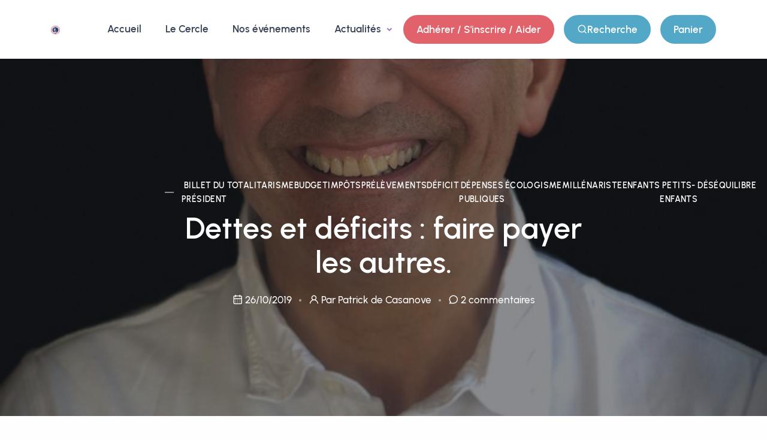

--- FILE ---
content_type: text/html; charset=UTF-8
request_url: https://bastiat.net/articles/dettes-et-deficits-faire-payer-les-autres
body_size: 9580
content:
<!DOCTYPE html>
<html lang="fr">

<head>
	<meta charset="utf-8">
	<meta name="viewport" content="width=device-width, initial-scale=1.0">
	<meta name="author" content="=ilouww">
	<title>Cercle Frédéric Bastiat</title>
	<meta name="robots" content="index, follow"/>
	<meta name="keywords"
	      content="cercle bastiat, cercle frédéric bastiat, frédéric bastiat, landes, libéralisme, économie, marché libérale, conférences économie, école libérale française"/>
	<meta name="description"
	      content="Le Cercle Frédéric Bastiat des Landes est une association œuvrant à la promotion des idées libérales de l'économiste français Frédéric Bastiat."/>
	<meta property="og:url" content="https://bastiat.net"/>
	<meta property="og:type" content="website"/>
	<meta property="og:title" content="Cercle Frédéric Bastiat"/>
	<meta property="og:description"
	      content="Le Cercle Bastiat est une association qui promeut les idées libérales de l'économiste français Frédéric Bastiat. "/>
	<meta property="og:image" content="/img/logo1.png"/>
	<link rel="shortcut icon" href="/img/logo1.png ">
	<link rel="stylesheet" href="/css/plugins.css">
	<link rel="stylesheet" href="/css/custom.css">
	<link rel="stylesheet" href="/css/style.css">
	<link rel="stylesheet" href="/css/colors/violet.css">
	<link rel="preload" href="/css/fonts/urbanist.css" as="style" onload="this.rel='stylesheet'">
	<!-- Meta Pixel Code -->
	<script>
		!function(f,b,e,v,n,t,s)
		{if(f.fbq)return;n=f.fbq=function(){n.callMethod?
				n.callMethod.apply(n,arguments):n.queue.push(arguments)};
			if(!f._fbq)f._fbq=n;n.push=n;n.loaded=!0;n.version='2.0';
			n.queue=[];t=b.createElement(e);t.async=!0;
			t.src=v;s=b.getElementsByTagName(e)[0];
			s.parentNode.insertBefore(t,s)}(window, document,'script',
				'https://connect.facebook.net/en_US/fbevents.js');
		fbq('init', '210743443471002');
		fbq('track', 'PageView');
	</script>
	<noscript><img height="1" width="1" style="display:none"
				   src="https://www.facebook.com/tr?id=210743443471002&ev=PageView&noscript=1"
		/></noscript>
	<!-- End Meta Pixel Code -->
</head>

<body>

<div class="content-wrapper">
	<header class="wrapper bg-gray">
		<!-- <div class="alert bg-info text-white alert-dismissible fade show rounded-0 mb-1 text-lg-center"
		role="alert">
			<div class="container">
				<div class="alert-inner d-flex justify-content-center align-items-center p-0">
					<a href="/evenements"><span
								class="badge badge-lg bg-white text-primary text-uppercase rounded me-2">WEL 2023</span></a>
					Participez au Week-End de la Liberté en cliquant <a href="/evenements"
					                                                    class="alert-link link-white hover ms-1">ici
						!</a>
				</div>
			</div>
		</div> -->
		<nav class="navbar navbar-expand-lg center-nav navbar-light navbar-bg-light">
			<div class="container flex-lg-row flex-nowrap align-items-center">
				<div class="navbar-brand w-75">
					<a href="/">
						<img src="/img/logo1.png" srcset="/img/logo1.png" alt="" style="width: 20% !important">
					</a>
				</div>
				<div class="navbar-collapse offcanvas offcanvas-nav offcanvas-start">
					<div class="offcanvas-header d-lg-none">
						<h3 class="text-white fs-30 mb-0">Cercle Bastiat</h3>
						<button type="button" class="btn-close btn-close-white" data-bs-dismiss="offcanvas"
						        aria-label="Close"></button>
					</div>
					<div class="offcanvas-body ms-lg-auto d-flex flex-column h-100">
						<ul class="navbar-nav">
							<li class="nav-item">
								<a class="nav-link" href="/">Accueil</a>
							</li>
							<li class="nav-item">
								<a class="nav-link" href="/le-cercle">Le Cercle</a>
							</li>
							<li class="nav-item">
								<a class="nav-link" href="/evenements">Nos événements</a>
							</li>
							<li class="nav-item dropdown">
								<a class="nav-link dropdown-toggle" href="#" id="menu-actualites"
								   data-bs-toggle="dropdown">Actualités<i class="fas fa-caret-down"></i>
								</a>
								<ul class="dropdown-menu">
									<li class="nav-item">
										<a href="/categories/politique" class="dropdown-item">Politique</a>
									</li>
									<li class="nav-item">
										<a href="/categories/economie" class="dropdown-item">Économie</a>
									</li>
									<li class="nav-item">
										<a href="/categories/sante" class="dropdown-item">Santé</a>
									</li>
									<li class="nav-item">
										<a href="/categories/international" class="dropdown-item">International</a>
									</li>
									<li class="nav-item">
										<a href="/categories/europe" class="dropdown-item">Europe</a>
									</li>
									<li class="nav-item">
										<a href="/categories/religion" class="dropdown-item">Religion</a>
									</li>
									<li class="nav-item">
										<a href="/categories/securite" class="dropdown-item">Sécurité</a>
									</li>
									<li class="nav-item">
										<a href="/categories/terrorisme" class="dropdown-item">Terrorisme</a>
									</li>
									<li class="nav-item">
										<a href="/categories/immigration" class="dropdown-item">Immigration</a>
									</li>
									<li class="nav-item">
										<a href="/categories/ecologie" class="dropdown-item">Écologie</a>
									</li>
								</ul>
							</li>
							<!-- <li class="nav-item">
								<a class="nav-link" href="/services">Adhérer / S'inscrire / Aider</a>
							</li> -->
						</ul>
						<div class="offcanvas-footer d-lg-none">
							<div>
								<a class="nav-link" href="/services">Adhérer / S'inscrire / Aider</a>
								<a class="nav-link" href="/panier">Panier</a>
								<a class="nav-link" href="/mon-profil">Profil</a>
								<a href="mailto:cercle.bastiat@gmail.com"
								   class="link-inverse">cercle.bastiat@gmail.com</a>
								<nav class="nav social social-white mt-4">
									<a href="https://twitter.com/CercleBastiat">
										<i class="uil uil-twitter"></i>
									</a>
									<a href="https://www.facebook.com/CercleFredericBastiat">
										<i class="uil uil-facebook-f"></i>
									</a>
									<a href="https://www.instagram.com/CercleBastiat/">
										<i class="uil uil-instagram"></i>
									</a>
									<a href="https://www.youtube.com/@cerclefredericbastiat8030">
										<i class="uil uil-youtube"></i>
									</a>
								</nav>
							</div>
						</div>
					</div>
				</div>
				<div class="navbar-other w-100 d-flex ms-auto">
					<ul class="navbar-nav flex-row align-items-center ms-auto">
						<li class="nav-item d-none d-md-block">
							<a href="/services" class="btn btn-sm btn-danger rounded-pill">
								Adhérer / S'inscrire / Aider
							</a>
						</li>
												<li class="nav-item d-none d-md-block">
							<a
									class="btn btn-sm btn-info rounded-pill"
									data-bs-toggle="offcanvas"
							        data-bs-target="#offcanvas-search"
							>
								<i class="uil uil-search"></i> Recherche
							</a>
						</li>
						<li class="nav-item d-none d-md-block">
							<a href="/panier" class="btn btn-sm btn-info rounded-pill">Panier</a>
						</li>
						<!-- <li class="nav-item d-none d-md-block">
															<a href="/connexion" class="btn btn-sm btn-primary rounded-pill">
									<i class="uil uil-sign-in-alt"></i>
									Connexion
								</a>
													</li> -->
						<li class="nav-item d-lg-none">
							<button class="hamburger offcanvas-nav-btn">
								<span></span>
							</button>
						</li>
					</ul>
				</div>
			</div>
		</nav>
		<form action="/recherche" method="GET">
			<div class="offcanvas offcanvas-top bg-light" id="offcanvas-search" data-bs-scroll="true">
				<div class="container d-flex flex-row py-6">
					<form class="search-form w-100">
						<input id="search-form" type="text" class="form-control" name="search"
						       placeholder="Rechercher un mot et appuyez sur entrée">
					</form>
					<button type="button" class="btn-close" data-bs-dismiss="offcanvas" aria-label="Close"></button>
				</div>
			</div>
		</form>
		
	</header>
	
	
    <section class="wrapper image-wrapper bg-image bg-overlay text-white" data-image-src="/img/uploads/patrick-de-casanove-1762435035.jpg">
        <div class="container pt-18 pb-15 pt-md-20 pb-md-19 text-center">
            <div class="row">
                <div class="col-md-10 col-xl-8 mx-auto">
                    <div class="post-header">
                        <div class="post-category text-line text-white">
                                                            <a href="/categories/billet-du-president" class="text-reset" rel="category">Billet du président</a>
                                                            <a href="/categories/totalitarisme" class="text-reset" rel="category">Totalitarisme</a>
                                                            <a href="/categories/budget" class="text-reset" rel="category">budget</a>
                                                            <a href="/categories/impots" class="text-reset" rel="category">impôts</a>
                                                            <a href="/categories/prelevements" class="text-reset" rel="category">Prélèvements</a>
                                                            <a href="/categories/deficit" class="text-reset" rel="category">déficit</a>
                                                            <a href="/categories/depenses-publiques" class="text-reset" rel="category">dépenses publiques</a>
                                                            <a href="/categories/ecologisme" class="text-reset" rel="category">écologisme</a>
                                                            <a href="/categories/millenariste" class="text-reset" rel="category">millénariste</a>
                                                            <a href="/categories/enfants" class="text-reset" rel="category">enfants</a>
                                                            <a href="/categories/petits-enfants" class="text-reset" rel="category">petits-enfants</a>
                                                            <a href="/categories/desequilibre" class="text-reset" rel="category">déséquilibre</a>
                                                    </div>

                        <h1 class="display-1 mb-4 text-white">Dettes et déficits : faire payer les autres.</h1>
                        <ul class="post-meta text-white">
                            <li class="post-date"><i class="uil uil-calendar-alt"></i><span>26/10/2019</span></li>
                            <li class="post-author"><i class="uil uil-user"></i><a href="/profil/patrick-de-casanove" class="text-reset"><span>Par Patrick de Casanove</span></a></li>
                            <li class="post-comments"><i class="uil uil-comment"></i><a href="#" class="text-reset"><span>2 commentaires</span></a></li>
                        </ul>
                    </div>
                </div>
            </div>
        </div>
    </section>

    <section class="wrapper bg-light">
        <div class="container py-14 py-md-16">
            <div class="row gx-lg-8 gx-xl-12">
                <div class="col-lg-8">
                    <div class="blog single">
                        <div class="card">
                            <figure class="card-img-top"><img src="/img/uploads/patrick-de-casanove-1762435035.jpg" alt="" /></figure>
                            <div class="card-body">
                                <div class="classic-view">
                                    <article class="post">
                                        <div class="post-content mb-5">
                                            <h2 class="h1 mb-4">Dettes et déficits : faire payer les autres.</h2>
                                            <h1 style="text-align: center;">Dettes et déficits : faire payer les autres.</h1>
Le dernier budget équilibré date de 1974. Tous les politiciens au pouvoir depuis ont systématiquement, avec application, ténacité et persévérance, creusé le déficit public. Aucun n'a pu, ou voulu, contenir les dépenses publiques et encore moins les réduire. Le fait que le politicien se veuille de gauche ou de droite ne change rien. Le fait qu'il soit sympathique ou pas, qu'il tapote le cul des vaches ou pas ne change rien non plus.

<span style="color: #ffffff;"><span style="font-family: Times New Roman, serif;">Dettes</span></span>
<p style="text-align: left;">Les politiciens ont toujours trouvé des responsables extérieurs à cette situation. Ils se sont toujours présentés comme protecteurs du peuple français face aux danger d'un monde brutal et sans pitié. Or, la dette française et les déficits ne sont pas de la responsabilité des GAFA, ni du capitalisme international, ni de la mondialisation TAFTA, CETA ou autres, ni de la finance internationale... La dette et les déficits publics ne sont pas imposés par des forces malveillantes extérieures. La responsabilité en incombe à l'incurie des politiciens qui se sont succédé à la tête du pays depuis des décennies.</p>
<p style="text-align: left;">Les Hommes de l’État se sont embourbés depuis des dizaines d'années dans une politique de <a href="https://www.bastiat.net/citations/">"spoliation légale",</a> https://www.bastiat.net/citations/ qu'ils ont voulue. Elle a été initiée à la Libération, maintenue et régulièrement aggravée depuis. Cette politique délibérée, aussi injuste que délétère, est à l'origine des difficultés économiques et sociales du pays.
Toute à sa préoccupation de conserver le pouvoir, l'oligarchie, pour ne pas réveiller les payeurs actuels qui votent et pourraient l'éjecter, les a endormis par des promesses, des bobards et des distributions d'avantages aux uns aux dépens des autres et vice-versa. <em>« L'État, c'est la grande fiction à travers laquelle tout le monde s'efforce de vivre aux dépens de tout le monde. »</em> <em>L’État</em> (1848). Simultanément elle a reporté sur les générations futures la facture de sa politique.</p>
<p style="text-align: left;">La conséquence est que ce sont nos enfants et petits enfants qui paieront les dettes parce que les Hommes de l’État n'ont pas eu le courage d’assumer leurs actes. Ils ont augmenté les domaines d'intervention de l’État et augmenté les dépenses publiques. Certes ils ont augmenté massivement les prélèvements obligatoires ( au point de les rendre "insupportables" ...mais toujours supportés! ). Mais ils ne les ont pas augmentés autant qu'ils auraient dû pour équilibrer leurs dépenses inconsidérées. Ils ont choisi d'endetter la France.
Si, aujourd'hui, (7 octobre 11h28) un gouvernement voulait solder, ne serait-ce que la dette publique officielle, et demandait à chaque Français, quel que soit son âge, de rembourser <a href="http://www.dettepublique.fr/">38369 €</a>  il aurait toutes les chances de mal finir. D'où une politique de fuite dans les déficits publics ...et la dette. Cette fuite est aujourd'hui accélérée et "encouragée" par la politique des taux d'intérêts négatifs</p>
<p style="text-align: left;">Il est à noter que, dans ce dossier, épargner des souffrances à nos enfants et petits enfants n'entre pas en ligne de compte puisque c'est volontairement que ce fardeau a été posé sur leurs épaules.
Les générations futures ne votent pas aujourd'hui donc s'il n'est pas possible d'acheter leurs voix. Il n'est pas non plus possible pour elles de sanctionner le gouvernement. Mais les Hommes de l’État peuvent acheter les voix de leur parents. Ils occultent le remboursement des dettes et ils leur vendent le fameux modèle social français. Ils présentent comme une "solidarité intergénérationnelle", incluant la garantie de bénéficier d'une protection sociale, ce qui n'est qu'un hold-up trans-générationnel. En vérité cette "spoliation légale " trans-générationnelle est l'assurance que nos enfants et petits enfants pourront continuer à voler légalement leurs enfants et petits enfants. En espérant ainsi obtenir, peut-être, une retraite de misère, et peut-être, être soignés en cas de maladie grave.</p>
<span style="color: #ffffff;"><span style="font-family: Times New Roman, serif;">Dettes</span></span>
<p style="text-align: left;">Bien sûr les Français risquent de se réveiller un jour ou l'autre. Il faut donc détourner leur attention et les convaincre de faire confiance à des politiciens qui se sont toujours trompés et qui ont conduit la France dans l'impasse. Les politiciens leur proposent donc un projet extraordinaire et transcendant au bénéfice de ces fameuses générations futures. Cette cause parfaite est de combattre le dit "changement climatique anthropique apocalyptique", pour leur laisser une planète concentrationnaire mais, c'est promis, viable et propre.</p>
<p style="text-align: left;">La vérité importe peu. Ce qui importe c'est de faire peur. Pour cela il ne faut trouver au changement climatique que des effets négatifs, voire catastrophiques. Il faut surtout culpabiliser les payeurs-votants d'aujourd'hui, en leur faisant croire que les dits "effets négatifs" sont engendrés par leur égoïsme, mais seront supportés par leurs enfants en 2050. Un bon conditionnement pour enfoncer le clou et voilà des centaines de milliers de jeunes dans les rues pour "incarner" leur souffrance, et "concrétiser l'urgence climatique".
2050 c'est loin! Les politiciens actuels ne seront plus au pouvoir. Ils ne supporteront pas les conséquences de leurs décisions. Trop près aurait été vérifiable. L'avantage pour eux est que la futurologie algorithmique est invérifiable et présentée comme de la science.
En réalité nous sommes dans une terreur millénariste, dans l'irrationnel et l’émotionnel. Nous sommes en pleine pensée magique. Bref, pour nos enfants demain et pour le plus grands profit des politiciens d'aujourd'hui, oublions déficits et dettes, sauvons la planète en 2050! Aliénons notre liberté de choisir notre vie. Confions notre destin aux Hommes de l’État qui se sont toujours fourvoyés. Abandonnons tout jugement et tout bon sens. Laissons les dépenser des sommes folles, prises dans nos poches, pour prévenir d'un danger hypothétique. Cela s'appelle le "mal investissement", un gaspillage gigantesque qui accroît les problèmes économiques et sociaux. Nous sommes dans un cercle vicieux.</p>
<p style="text-align: left;">Les difficultés économiques, la souffrance morale, la perte de repères culturels, la dislocation sociale, le terrorisme islamique sont des faits bien réels en France aujourd'hui. Les régler, assainir la situation, <a href="https://www.bastiat.net/lindispensable-reforme-fiscale-2/">repartir sur des bases solides</a> aurait été plus judicieux. Ce n'est pas la voie qui a été choisie.</p>
<p style="text-align: left;">Les déficits et la dette ont encore de beaux jours devant eux. Gageons que l'effondrement qu'ils entraîneront est bien plus certain que la catastrophe climatique.</p>
<span style="color: #ffffff;"><span style="font-family: Times New Roman, serif;">Dettes</span></span>
<p style="text-align: left;"><a href="https://www.bastiat.net/inscription-40-ans-de-deficits-publics-en-france/">Venez écouter la conférence de François Ecalle.</a></p>
Patrick de Casanove
Président du Cercle Frédéric Bastiat
                                        </div>

                                        <div class="post-footer d-md-flex flex-md-row justify-content-md-between align-items-center mt-8">
                                            <div>
                                                <ul class="list-unstyled tag-list mb-0">
                                                                                                            <li><a href="/categories/billet-du-president" class="btn btn-soft-ash btn-sm rounded-pill mb-0">Billet du président</a></li>
                                                                                                            <li><a href="/categories/totalitarisme" class="btn btn-soft-ash btn-sm rounded-pill mb-0">Totalitarisme</a></li>
                                                                                                            <li><a href="/categories/budget" class="btn btn-soft-ash btn-sm rounded-pill mb-0">budget</a></li>
                                                                                                            <li><a href="/categories/impots" class="btn btn-soft-ash btn-sm rounded-pill mb-0">impôts</a></li>
                                                                                                            <li><a href="/categories/prelevements" class="btn btn-soft-ash btn-sm rounded-pill mb-0">Prélèvements</a></li>
                                                                                                            <li><a href="/categories/deficit" class="btn btn-soft-ash btn-sm rounded-pill mb-0">déficit</a></li>
                                                                                                            <li><a href="/categories/depenses-publiques" class="btn btn-soft-ash btn-sm rounded-pill mb-0">dépenses publiques</a></li>
                                                                                                            <li><a href="/categories/ecologisme" class="btn btn-soft-ash btn-sm rounded-pill mb-0">écologisme</a></li>
                                                                                                            <li><a href="/categories/millenariste" class="btn btn-soft-ash btn-sm rounded-pill mb-0">millénariste</a></li>
                                                                                                            <li><a href="/categories/enfants" class="btn btn-soft-ash btn-sm rounded-pill mb-0">enfants</a></li>
                                                                                                            <li><a href="/categories/petits-enfants" class="btn btn-soft-ash btn-sm rounded-pill mb-0">petits-enfants</a></li>
                                                                                                            <li><a href="/categories/desequilibre" class="btn btn-soft-ash btn-sm rounded-pill mb-0">déséquilibre</a></li>
                                                                                                    </ul>
                                            </div>
                                            <div class="mb-0 mb-md-2">
                                                <div class="dropdown share-dropdown btn-group">
                                                    <button class="btn btn-sm btn-red rounded-pill btn-icon btn-icon-start dropdown-toggle mb-0 me-0" data-bs-toggle="dropdown" aria-haspopup="true" aria-expanded="false">
                                                        <i class="uil uil-share-alt"></i> Partager </button>
                                                    <div class="dropdown-menu">
                                                        <a class="dropdown-item" href="https://twitter.com/intent/tweet?url=https://bastiat.net/articles/dettes-et-deficits-faire-payer-les-autres"><i class="uil uil-twitter"></i>Twitter</a>
                                                        <a class="dropdown-item" href="https://www.facebook.com/sharer/sharer.php?u=https://bastiat.net/articles/dettes-et-deficits-faire-payer-les-autres"><i class="uil uil-facebook-f"></i>Facebook</a>
                                                        <a class="dropdown-item" href="https://www.linkedin.com/shareArticle?mini=true&url=https://bastiat.net/articles/dettes-et-deficits-faire-payer-les-autres"><i class="uil uil-linkedin"></i>Linkedin</a>
                                                    </div>
                                                </div>
                                            </div>
                                        </div>
                                    </article>
                                </div>

                                <hr />
                                <div class="author-info d-md-flex align-items-center mb-3">
                                    <div class="d-flex align-items-center">
                                        <figure class="user-avatar"><img class="rounded-circle" alt="" src="/img/uploads/patrick-de-casanove.jpg" /></figure>
                                        <div>
                                            <h6><a href="/profil/patrick-de-casanove" class="link-dark">Patrick de Casanove</a></h6>
                                            <span class="post-meta fs-15"></span>
                                        </div>
                                    </div>
                                    <div class="mt-3 mt-md-0 ms-auto">
                                        <a href="/profil/patrick-de-casanove" class="btn btn-sm btn-soft-ash rounded-pill btn-icon btn-icon-start mb-0"><i class="uil uil-file-alt"></i> Tous les articles</a>
                                    </div>
                                </div>
                                <p></p>

                                <hr />


























                                <hr />
                                <div id="comments">
                                    <h3 class="mb-6">2 commentaire(s)</h3>
                                    <ol id="singlecomments" class="commentlist">
                                                                                    <li class="comment">
                                                <div class="comment-header d-md-flex align-items-center">
                                                    <div class="d-flex align-items-center">
                                                        <figure class="user-avatar"><img class="rounded-circle" alt="" src="/img/uploads/logo2.png" /></figure>
                                                        <div>
                                                            <h6 class="comment-author"><a href="#" class="link-dark">Robot Bastiat</a></h6>
                                                            <ul class="post-meta">
                                                                <li><i class="uil uil-calendar-alt"></i>28/10/2019</li>
                                                            </ul>
                                                        </div>
                                                    </div>
                                                    <div class="mt-3 mt-md-0 ms-auto">
                                                        <a href="#commenter" class="btn btn-soft-ash btn-sm rounded-pill btn-icon btn-icon-start mb-0"><i class="uil uil-comments"></i> Répondre</a>
                                                    </div>
                                                </div>
                                                <p>https://youtu.be/l8QzqFeKL6s</p>
                                            </li>
                                                                                    <li class="comment">
                                                <div class="comment-header d-md-flex align-items-center">
                                                    <div class="d-flex align-items-center">
                                                        <figure class="user-avatar"><img class="rounded-circle" alt="" src="/img/uploads/logo2.png" /></figure>
                                                        <div>
                                                            <h6 class="comment-author"><a href="#" class="link-dark">Robot Bastiat</a></h6>
                                                            <ul class="post-meta">
                                                                <li><i class="uil uil-calendar-alt"></i>12/11/2019</li>
                                                            </ul>
                                                        </div>
                                                    </div>
                                                    <div class="mt-3 mt-md-0 ms-auto">
                                                        <a href="#commenter" class="btn btn-soft-ash btn-sm rounded-pill btn-icon btn-icon-start mb-0"><i class="uil uil-comments"></i> Répondre</a>
                                                    </div>
                                                </div>
                                                <p>[&amp;#8230;] pour la France Déresponsabilisation de la population et soumission à une demande de sécurité Dettes et déficits : faire payer les autres. Inscription  » 40 ans de déficits publics en France «  Liberté d&amp;rsquo;expression : la pente [&amp;#8230;]</p>
                                            </li>
                                                                            </ol>
                                </div>

                                <hr />
                                <h3 href="#commenter" class="mb-3">Vous souhaitez commenter ?</h3>
                                <p class="mb-7">Votre adresse électronique ne sera pas publiée. Les champs requis sont marqués d'une *</p>
                                <form class="comment-form">
                                    <div class="form-floating mb-4">
                                        <input type="text" class="form-control" placeholder="Name*" id="c-name">
                                        <label for="c-name">Nom complet *</label>
                                    </div>
                                    <div class="form-floating mb-4">
                                        <input type="email" class="form-control" placeholder="Email*" id="c-email">
                                        <label for="c-email">Adresse électronique *</label>
                                    </div>
                                    <div class="form-floating mb-4">
                                        <input type="text" class="form-control" placeholder="Website" id="c-web">
                                        <label for="c-web">Site web</label>
                                    </div>
                                    <div class="form-floating mb-4">
                                        <textarea id="txtarea" name="textarea" class="form-control" placeholder="Comment" style="height: 150px"></textarea>
                                        <label for="txtarea">Commentaire *</label>
                                    </div>
                                    <button type="submit" class="btn btn-primary rounded-pill mb-0">Envoyer</button>
                                </form>
                            </div>
                        </div>
                    </div>
                </div>
                <aside class="col-lg-4 sidebar mt-11 mt-lg-6">
                    <div class="widget">
                        <h4 class="widget-title mb-3">Nos réseaux sociaux</h4>
                        <nav class="nav social">
                            <a href="https://twitter.com/CercleBastiat">
                                <i class="uil uil-twitter"></i>
                            </a>
                            <a href="https://www.facebook.com/CercleFredericBastiat">
                                <i class="uil uil-facebook-f"></i>
                            </a>
                            <a href="https://www.youtube.com/@cerclefredericbastiat8030">
                                <i class="uil uil-youtube"></i>
                            </a>
                        </nav>
                    </div>
                    <div class="widget">
                        <form action="/recherche" class="search-form" method="GET">
                            <div class="form-floating mb-0">
                                <input id="search-form" name="search" type="text" class="form-control"
                                       placeholder="Search">
                                <label for="search-form">Rechercher</label>
                            </div>
                        </form>
                    </div>
                    
                    <div class="widget">
                        <h4 class="widget-title mb-3">Le Cercle</h4>
                        <p>Le Cercle Frédéric Bastiat est une association landaise fondée en 1990 par Jacques de Guénin pour perpétuer et entretenir la pensée, les idées et l'œuvre de Frédéric Bastiat, un économiste libéral français de la première partie du XVIIIe siècle.</p>
                    </div>
                    
                    <div class="widget">
                        <h4 class="widget-title mb-3">Articles populaires</h4>
                        <ul class="image-list">
                                                            <li>
                                    <figure class="rounded"><a href="/articles/message-du-president-4-juin-2025"><img src="/img/uploads/charles-gave-1762433110.jpg" alt="" /></a></figure>
                                    <div class="post-content">
                                        <h6 class="mb-2"> <a class="link-dark" href="/articles/message-du-president-4-juin-2025">Message du président 4 juin 2025</a> </h6>
                                        <ul class="post-meta">
                                            <li class="post-date"><i class="uil uil-calendar-alt"></i><span>04/06/2025</span></li>
                                            <li class="post-comments"><a href="#"><i class="uil uil-comment"></i>                                                                                                                                                                                                                                                                                                                                0</a></li>
                                        </ul>
                                    </div>
                                </li>
                                                            <li>
                                    <figure class="rounded"><a href="/articles/message-du-president-02-avril-2025"><img src="/img/uploads/nicolas-jutzet-1762433359.jpg" alt="" /></a></figure>
                                    <div class="post-content">
                                        <h6 class="mb-2"> <a class="link-dark" href="/articles/message-du-president-02-avril-2025">Message du président 02 Avril 2025</a> </h6>
                                        <ul class="post-meta">
                                            <li class="post-date"><i class="uil uil-calendar-alt"></i><span>02/04/2025</span></li>
                                            <li class="post-comments"><a href="#"><i class="uil uil-comment"></i>                                                                                                                                                                                                                                                                                                                                0</a></li>
                                        </ul>
                                    </div>
                                </li>
                                                            <li>
                                    <figure class="rounded"><a href="/articles/le-traite-de-maastricht-est-il-responsable-des-difficultes-economiques-et-financieres-actuelles"><img src="/img/uploads/thierry-foucart-1762433286.jpg" alt="" /></a></figure>
                                    <div class="post-content">
                                        <h6 class="mb-2"> <a class="link-dark" href="/articles/le-traite-de-maastricht-est-il-responsable-des-difficultes-economiques-et-financieres-actuelles">LE TRAITÉ DE MAASTRICHT EST-IL RESPONSABLE DES DIFFICULTÉS ÉCONOMIQUES ET FINANCIÈRES ACTUELLES ?</a> </h6>
                                        <ul class="post-meta">
                                            <li class="post-date"><i class="uil uil-calendar-alt"></i><span>19/02/2025</span></li>
                                            <li class="post-comments"><a href="#"><i class="uil uil-comment"></i>                                                                                                                                                                                                                                                                                                                                0</a></li>
                                        </ul>
                                    </div>
                                </li>
                                                    </ul>
                    </div>
                    
                    <div class="widget">
                        <h4 class="widget-title mb-3">Catégories</h4>
                        <ul class="list-unstyled tag-list">
                                                            <li><a href="/categories/opinions" class="btn btn-soft-ash btn-sm rounded-pill">Opinions (267)</a></li>
                                                            <li><a href="/categories/liberalisme" class="btn btn-soft-ash btn-sm rounded-pill">Libéralisme (133)</a></li>
                                                            <li><a href="/categories/socialisme" class="btn btn-soft-ash btn-sm rounded-pill">Socialisme (131)</a></li>
                                                            <li><a href="/categories/liberte" class="btn btn-soft-ash btn-sm rounded-pill">Liberté (129)</a></li>
                                                            <li><a href="/categories/billet-du-president" class="btn btn-soft-ash btn-sm rounded-pill">Billet du président (120)</a></li>
                                                            <li><a href="/categories/conferences" class="btn btn-soft-ash btn-sm rounded-pill">Conférences (80)</a></li>
                                                            <li><a href="/categories/france" class="btn btn-soft-ash btn-sm rounded-pill">France (73)</a></li>
                                                    </ul>
                    </div>
                </aside>
            </div>
        </div>
    </section>
    
    <script>
        document.querySelectorAll('p span').forEach(function(el) {
            el.style.fontFamily = 'Urbanist';
        });
    </script>

	
	<footer class="bg-light pt-5">
		<div class="container pb-13 pb-md-15">
			<div class="row gy-6 gy-lg-0">
				<div class="col-md-4 col-lg-3">
					<div class="widget">
						<!-- <img class="mb-4" src="/img/logo-banniere.png" srcset="/img/logo-banniere.png" alt="" style="width: 100% !important;"/> -->
						<h4 class="widget-title mb-3">Cercle Frédéric Bastiat</h4>
						
						<p class="">L’objet du Cercle Frédéric Bastiat est de faire connaître cet économiste français et
							de propager sa philosophie de liberté, d’initiative et de responsabilité individuelles face
							à l’État cette « grande fiction à travers laquelle tout le monde s’efforce de vivre aux
							dépens de tout le monde ». Il promeut le libre-échange, la liberté économique et défend les
							Droits Naturels individuels universels qui sont la Propriété, la Liberté et la Personnalité.
							L’État comme les individus sont tenus de les respecter. Son objectif est de mettre fin à la
							spoliation légale. C’est Juste et cela va bien au-delà de l’économie. Pour préserver son
							indépendance et sa liberté il ne reçoit aucune subvention.</p>
						<p class="mb-4">© 2023 Cercle Frédéric Bastiat. <br class="d-none d-lg-block"/>Tous droits
							réservés.</p>
					</div>
				</div>
																																																				<div class="col-md-4 col-lg-3">
					<div class="widget">
						<h4 class="widget-title mb-3">Liens du site</h4>
						<ul class="list-unstyled  mb-0">
							<li><a href="/le-cercle">Frédéric Bastiat</a></li>
							<li><a href="/politique-de-confidentialite">Politique de confidentialité</a></li>
						</ul>
					</div>
				</div>
				<div class="col-md-12 col-lg-3">
					<div class="widget">
						<h4 class="widget-title mb-3">Nous suivre</h4>
						<nav class="nav social">
							<a href="https://www.facebook.com/CercleFredericBastiat"><i class="uil uil-facebook-f"></i></a>
							<a href="https://twitter.com/CercleBastiat"><i class="uil uil-twitter"></i></a>
							<a href="https://www.instagram.com/CercleBastiat/"><i class="uil uil-instagram"></i></a>
						</nav>
					</div>
				</div>
				<div class="col-md-12 col-lg-3">
					<div class="widget">
						<h4 class="widget-title mb-3">Nous écrire</h4>
						<a href="mailto:contact@bastiat.net">contact@bastiat.net</a>
					</div>
				</div>
			</div>
		</div>
	</footer>
	
	<div class="progress-wrap">
		<svg class="progress-circle svg-content" width="100%" height="100%" viewBox="-1 -1 102 102">
			<path d="M50,1 a49,49 0 0,1 0,98 a49,49 0 0,1 0,-98"></path>
		</svg>
	</div>
			
		<script src="/js/plugins.js"></script>
		<script src="/js/theme.js"></script>
	
	</div>

</body>
</html>

--- FILE ---
content_type: text/css
request_url: https://bastiat.net/css/custom.css
body_size: 180
content:
.flash-success {
    padding: 15px;
    margin-bottom: 20px;
    border: 1px solid transparent;
    border-radius: 4px;
    color: #3c763d;
    background-color: #dff0d8;
    border-color: #d6e9c6;
    position: fixed;
    z-index: 9999;
    right: 0;
    top: 0;
    width: 100%;
}

.flash-error {
    padding: 15px;
    margin-bottom: 20px;
    border: 1px solid transparent;
    border-radius: 4px;
    color: #a94442;
    background-color: #f2dede;
    border-color: #ebccd1;
    position: fixed;
    z-index: 9999;
    right: 0;
    top: 0;
    width: 100%;
}


--- FILE ---
content_type: text/css
request_url: https://bastiat.net/css/colors/violet.css
body_size: 3025
content:
.accordion-wrapper .card-header button,.accordion-wrapper .card-header button:before,.accordion-wrapper .card-header button:hover,.bg-dark.text-inverse a:not(.btn):not([class*=link-]):hover,.breadcrumb-item a:hover,.btn-check:active+.btn-outline-primary,.btn-check:checked+.btn-outline-primary,.btn-outline-primary,.btn-outline-primary.dropdown-toggle.show,.btn-outline-primary.pe-none,.btn-soft-primary,.btn-soft-primary:focus,.btn-soft-primary:hover,.btn-white.btn-play:hover,.collapse-link,.collapse-link:hover,.dropdown-header,.dropdown-item.active,.dropdown-item:active,.dropdown-item:focus,.dropdown-item:hover,.dropdown-menu-dark .dropdown-item.active,.dropdown-menu-dark .dropdown-item:active,.external:hover,.external:hover:after,.filter.basic-filter ul li a.active,.filter.basic-filter ul li a:hover,.filter:not(.basic-filter) ul li a.active,.filter:not(.basic-filter) ul li a:hover,.icon-list.bullet-primary i,.icon-list.bullet-soft-primary i,.link-primary,.link-primary:focus,.link-primary:hover,.nav-pills .nav-link.active,.nav-pills .show>.nav-link,.nav-tabs .nav-item.show .nav-link,.nav-tabs .nav-link.active,.navbar-expand.navbar-light .navbar-nav .dropdown:not(.dropdown-submenu)>.dropdown-toggle:after,.navbar-light .language-select .dropdown-toggle:after,.navbar-light .navbar-nav .nav-link.active,.navbar-light .navbar-nav .nav-link:focus,.navbar-light .navbar-nav .nav-link:hover,.navbar-light .navbar-nav .show>.nav-link,.navbar-light .navbar-text a,.navbar-light .navbar-text a:focus,.navbar-light .navbar-text a:hover,.navbar-light.fixed .nav-link:focus,.navbar-light.fixed .nav-link:hover,.page-item.active .page-link,.page-link:focus,.page-link:hover,.plyr--full-ui input[type=range],.post-meta li a:hover,.progress-wrap:after,.text-inverse a:not(.btn):hover,.unordered-list.bullet-primary li:before,[class*=offcanvas-].text-inverse a:not(.btn):not([class*=link-]):hover,a,a:hover{color:#a07cc5}.icon-list.bullet-bg i.bullet-white,.icon-list.bullet-bg i[class*=bullet-soft-primary],.icon-list.bullet-white i,.link-dark:hover,.list-unstyled li a.active,.navbar.navbar-light.fixed .btn.btn-outline-primary:not(:hover),.plyr__control--overlaid:focus,.plyr__control--overlaid:hover,.sidebar nav .nav-link.active,.text-primary,.text-reset a:hover,a.text-reset:hover{color:#a07cc5!important}.form-control:focus{border-color:#d0bee2}.btn-check:active+.btn-outline-primary,.btn-check:active+.btn-primary,.btn-check:checked+.btn-outline-primary,.btn-check:checked+.btn-primary,.btn-check:focus+.btn-primary,.btn-outline-primary.active,.btn-outline-primary.dropdown-toggle.show,.btn-outline-primary:active,.btn-outline-primary:hover,.btn-primary,.btn-primary.active,.btn-primary.pe-none:not(.btn-circle):not(.btn-block),.btn-primary:active,.btn-primary:focus,.btn-primary:hover,.form-check-input:checked,.icon-list.bullet-primary.bullet-bg i,.navbar.navbar-light.fixed .btn:not(.btn-expand),.show>.btn-primary.dropdown-toggle,.text-line.text-primary:before,.text-line:before,.tooltip-inner{background-color:#a07cc5}.btn-check:focus+.btn,.btn:focus{background-color:#a07cc5;border-color:#a07cc5;color:#fff}.btn.active,.btn:active{color:#fff}.bg-primary,.icon-list.bullet-bg i[class*=bullet-primary]{background-color:#a07cc5!important}.btn-primary.btn-circle.ripple::after,.btn-primary.btn-circle.ripple::before,.plyr--video .plyr__controls .plyr__control.plyr__tab-focus,.plyr--video .plyr__controls .plyr__control:hover,.plyr--video .plyr__controls .plyr__control[aria-expanded=true]{background:#a07cc5}.swiper-container.nav-color .swiper-navigation .swiper-button:hover,.swiper-container.nav-color .swiper-slide figure .item-link:hover{background:#a07cc5!important}.btn-check:active+.btn-outline-primary,.btn-check:checked+.btn-outline-primary,.btn-check:focus+.btn-primary,.btn-outline-primary,.btn-outline-primary.active,.btn-outline-primary.dropdown-toggle.show,.btn-outline-primary:active,.btn-outline-primary:hover,.btn-primary,.btn-primary.pe-none:not(.btn-circle):not(.btn-block),.btn-primary:focus,.btn-primary:hover,.form-check-input:checked,.hero-slider:before,.lg-outer .lg-item:after,.loader,.navbar.navbar-light.fixed .btn:not(.btn-expand),.post-meta li a:hover,.text-inverse a:not(.btn):hover,.tp-loader.spinner,blockquote{border-color:#a07cc5}.border-primary{border-color:#a07cc5!important}.bs-tooltip-auto[data-popper-placement^=top] .tooltip-arrow::before,.bs-tooltip-top .tooltip-arrow::before{border-top-color:#a07cc5}.bs-tooltip-auto[data-popper-placement^=right] .tooltip-arrow::before,.bs-tooltip-end .tooltip-arrow::before,.wrapper.bg-primary.angled.lower-end:after,.wrapper.bg-primary.angled.upper-end:before{border-right-color:#a07cc5}.bs-tooltip-auto[data-popper-placement^=bottom] .tooltip-arrow::before,.bs-tooltip-bottom .tooltip-arrow::before{border-bottom-color:#a07cc5}.bs-tooltip-auto[data-popper-placement^=left] .tooltip-arrow::before,.bs-tooltip-start .tooltip-arrow::before,.wrapper.bg-primary.angled.lower-start:after,.wrapper.bg-primary.angled.upper-start:before{border-left-color:#a07cc5}.progress-list .progressbar.primary svg path:last-child,.progress-wrap svg.progress-circle path{stroke:#a07cc5}.progress-list .progressbar.soft-primary svg path:last-child{stroke:#c6b0dc}.lineal-fill,.text-primary .lineal-fill{fill:#c6b0dc}.shape .svg-fill{fill:#a07cc5}.shape.soft-primary .svg-fill{fill:#f8f5fb}.shape.pale-primary .svg-fill{fill:#f0eaf6}::-moz-selection{background:rgba(160,124,197,.7)}::selection{background:rgba(160,124,197,.7)}.underline.primary:after,.underline:after{background:rgba(160,124,197,.12)}.underline-2.primary:after,.underline-2:not([class*=underline-gradient-]):after{background:#a07cc5}.underline-3.primary.style-1:after,.underline-3.primary.style-1:before{border-color:#a07cc5}.underline-3.primary.style-2:after{background-image:url("data:image/svg+xml,%3Csvg xmlns='http://www.w3.org/2000/svg' viewBox='0 0 208.01 8.3'%3E%3Cpath fill='%23a07cc5' d='M64.42,2.42Q42.78,1.46,21.19,0c-2.8-.19-4.09.89-3.87,2L3.92,1.87c-5.13-.05-5.28,3.87-.12,3.92l60.49.55c46.63,2.08,93.34,2.51,139.81,1.27,5-.13,5.39-3.87.13-3.92Z'/%3E%3C/svg%3E")}.underline-3.primary.style-3:after{background-image:url("data:image/svg+xml,%3Csvg xmlns='http://www.w3.org/2000/svg' viewBox='0 0 205 9.37'%3E%3Cpath fill='%23a07cc5' d='M202.47,9.37A1191.26,1191.26,0,0,0,1.79,7.48,1.67,1.67,0,0,1,0,5.92H0A1.76,1.76,0,0,1,1.63,4.21c67-5.71,133.83-5.43,200.8-.27A2.75,2.75,0,0,1,205,6.88h0A2.6,2.6,0,0,1,202.47,9.37Z'/%3E%3C/svg%3E")}a.hover-2:before,a.hover-3:before{background-color:#f0eaf6}.bg-soft-primary{background-color:#f8f5fb!important}.text-soft-primary{color:#f8f5fb!important}.bg-pale-primary{background-color:#f0eaf6!important}.text-pale-primary{color:#f0eaf6!important}.bg-gradient-primary{background:linear-gradient(180deg,#f8f5fb,rgba(255,255,255,0) 100%)}.bg-gradient-reverse-primary{background:linear-gradient(0deg,#f8f5fb,rgba(255,255,255,0) 100%)}.border-soft-primary{border-color:#e3d8ee!important}.wrapper.bg-soft-primary.angled.lower-start:after,.wrapper.bg-soft-primary.angled.upper-start:before{border-left-color:#f8f5fb}.wrapper.bg-soft-primary.angled.lower-end:after,.wrapper.bg-soft-primary.angled.upper-end:before{border-right-color:#f8f5fb}.wrapper.bg-pale-primary.angled.lower-start:after,.wrapper.bg-pale-primary.angled.upper-start:before{border-left-color:#f0eaf6}.wrapper.bg-pale-primary.angled.lower-end:after,.wrapper.bg-pale-primary.angled.upper-end:before{border-right-color:#f0eaf6}.icon-list.bullet-soft-primary.bullet-bg i{background-color:#eee7f5}.icon-list.bullet-bg i[class*=bullet-soft-primary]{background-color:#eee7f5!important}form.dark-fields .form-control:focus{border-color:rgba(160,124,197,.5)}.btn-soft-primary,.btn-soft-primary:focus,.btn-soft-primary:hover{background-color:#f0eaf6}.btn-expand.btn-primary{color:#a07cc5}.btn-expand.btn-primary:before{background-color:#a07cc5}.btn-expand.btn-soft-primary{color:#a07cc5}.btn-expand.btn-soft-primary i{color:#a07cc5}.btn-expand.btn-soft-primary:before{color:#a07cc5;background-color:#f0eaf6}.btn-expand.btn-soft-primary:hover{color:#a07cc5}.btn-expand.btn-soft-primary:hover:before{color:#a07cc5}.alert-dismissible.alert-primary .btn-close{color:#9070b1}.alert-dismissible.alert-primary .btn-close:hover{color:#604a76}.alert-primary{color:#70578a;background-color:#f6f2f9;border-color:#e3d8ee}.alert-primary .alert-link{color:#80639e}.swiper-container.nav-color .swiper-navigation .swiper-button,.swiper-container.nav-color .swiper-slide figure .item-link{background:rgba(160,124,197,.9)!important}.swiper-container.nav-color .swiper-navigation .swiper-button-disabled{background:rgba(160,124,197,.7)!important}.overlay.color span.bg{background:rgba(160,124,197,.7)}.itooltip-color.itooltip-inner,.itooltip-primary.itooltip-inner{background:rgba(160,124,197,.9)}.btn-soft-primary.btn-circle.ripple::after,.btn-soft-primary.btn-circle.ripple::before{background-color:#f8f5fb}.bg-dot.primary{background-image:radial-gradient(#a07cc5 2px,transparent 2.5px)}.bg-line.primary{background:repeating-linear-gradient(-55deg,rgba(255,255,255,0) .8px,#a07cc5 1.6px,#a07cc5 3px,rgba(255,255,255,0) 3.8px,rgba(255,255,255,0) 10px)}.navbar-light .navbar-toggler-icon{background-image:url("data:image/svg+xml,<svg version='1.1' xmlns='http://www.w3.org/2000/svg' width='45' height='32' viewBox='0 0 45 32'><path fill='#a07cc5' d='M26.88 29.888c-1.076 1.289-2.683 2.103-4.48 2.103s-3.404-0.814-4.472-2.093l-0.008-0.009-5.12-7.040-8.192-10.048-3.52-4.608c-0.646-0.848-1.036-1.922-1.036-3.087 0-2.828 2.292-5.12 5.12-5.12 0.139 0 0.277 0.006 0.413 0.016l-0.018-0.001h33.664c0.118-0.010 0.256-0.015 0.396-0.015 2.828 0 5.12 2.292 5.12 5.12 0 1.165-0.389 2.239-1.045 3.1l0.009-0.013-3.52 4.608-7.872 10.048z'/></svg>")}.cursor-primary a{cursor:url("data:image/svg+xml,%3Csvg xmlns='http://www.w3.org/2000/svg' width='50' height='50' viewBox='0 0 50 50'%3E%3Cdefs%3E%3Cstyle%3E.cls-1%7Bfill:%23a07cc5;opacity:0.9;%7D.cls-2%7Bfill:%23fff;%7D%3C/style%3E%3C/defs%3E%3Ccircle class='cls-1' cx='25' cy='25' r='25'/%3E%3Cpath class='cls-2' d='M21.79,26.79,17,31.59V30a1,1,0,0,0-2,0v4a1,1,0,0,0,.08.38,1,1,0,0,0,.54.54A1,1,0,0,0,16,35h4a1,1,0,0,0,0-2H18.41l4.8-4.79a1,1,0,0,0-1.42-1.42Z'/%3E%3Cpath class='cls-2' d='M34.92,15.62a1,1,0,0,0-.54-.54A1,1,0,0,0,34,15H30a1,1,0,0,0,0,2h1.59l-4.8,4.79a1,1,0,0,0,0,1.41h0a1,1,0,0,0,1.41,0h0L33,18.41V20a1,1,0,0,0,2,0V16A1,1,0,0,0,34.92,15.62Z'/%3E%3C/svg%3E"),auto}.process-wrapper.arrow [class*=col-]:before{background-image:url("data:image/svg+xml,%3Csvg xmlns='http://www.w3.org/2000/svg' viewBox='0 0 108.15 19.5'%3E%3Cpath fill='%23a07cc5' d='M2.38,13.63A107.77,107.77,0,0,1,41.56,3.28C54.29,2.51,67,4.2,79.4,6.9c7.73,1.68,15.38,3.73,23,5.86a1.56,1.56,0,0,0,.83-3C89.85,6,76.35,2.5,62.54.87A111,111,0,0,0,24,2.73,119,119,0,0,0,.8,10.93c-1.81.85-.23,3.54,1.58,2.7Z'/%3E%3Cpath fill='%23a07cc5' d='M95.51,19.27A60.35,60.35,0,0,1,107,12.41a1.58,1.58,0,0,0,1.12-1.29,1.53,1.53,0,0,0-.75-1.56,20.31,20.31,0,0,1-9-8.65,1.56,1.56,0,0,0-2.7,1.57c2.34,4,5.79,7.86,10.12,9.78l.37-2.86a62.69,62.69,0,0,0-12.25,7.18,1.6,1.6,0,0,0-.56,2.14,1.56,1.56,0,0,0,2.13.55Z'/%3E%3C/svg%3E")}@media (min-width:576px){.navbar-expand-sm.navbar-light .navbar-nav .dropdown:not(.dropdown-submenu)>.dropdown-toggle:after{color:#a07cc5}}@media (min-width:768px){.navbar-expand-md.navbar-light .navbar-nav .dropdown:not(.dropdown-submenu)>.dropdown-toggle:after{color:#a07cc5}}@media (min-width:992px){.navbar-expand-lg.navbar-light .navbar-nav .dropdown:not(.dropdown-submenu)>.dropdown-toggle:after{color:#a07cc5}}@media (min-width:1200px){.navbar-expand-xl.navbar-light .navbar-nav .dropdown:not(.dropdown-submenu)>.dropdown-toggle:after{color:#a07cc5}}@media (min-width:1400px){.navbar-expand-xxl.navbar-light .navbar-nav .dropdown:not(.dropdown-submenu)>.dropdown-toggle:after{color:#a07cc5}}.navbar.navbar-light.fixed .btn.btn-outline-primary:not(:hover){background:0 0!important}